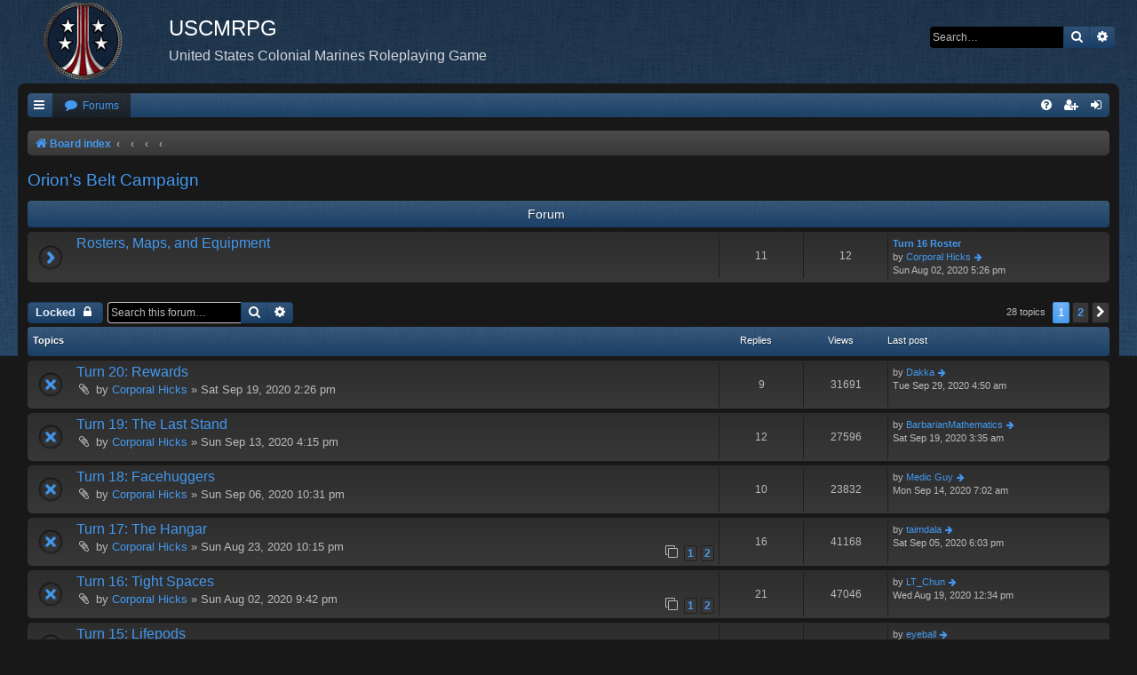

--- FILE ---
content_type: text/html; charset=UTF-8
request_url: https://uscm.03b2.com/viewforum.php?f=75&sid=f9f168f7c7a4ea15e90097f7e89e85a2
body_size: 8108
content:
<!DOCTYPE html>
<html dir="ltr" lang="en-gb">
<head>
<meta charset="utf-8" />
<meta http-equiv="X-UA-Compatible" content="IE=edge">
<meta name="viewport" content="width=device-width, initial-scale=1" />

<title>Orion's Belt Campaign - USCMRPG</title>


	<link rel="canonical" href="https://uscm.03b2.com/viewforum.php?f=75">

<!--
	phpBB style name: Black
	Based on style:   prosilver (this is the default phpBB3 style)
	Original author:  Tom Beddard ( http://www.subBlue.com/ )
	Modified by:      Vjacheslav Trushkin  ( http://www.artodia.com/ )
-->

<link href="./assets/css/font-awesome.min.css?assets_version=13" rel="stylesheet">

<link href="./styles/prosilver/theme/normalize.css?assets_version=13" rel="stylesheet">
<link href="./styles/prosilver/theme/base.css?assets_version=13" rel="stylesheet">
<link href="./styles/prosilver/theme/utilities.css?assets_version=13" rel="stylesheet">
<link href="./styles/black/theme/stylesheet.css?assets_version=13" rel="stylesheet">




<!--[if lte IE 9]>
	<link href="./styles/prosilver/theme/tweaks.css?assets_version=13" rel="stylesheet">
<![endif]-->





</head>
<body id="phpbb" class="nojs notouch section-viewforum ltr " data-online-text="Online">


<div id="body-wrapper">
	<a id="top" class="top-anchor" accesskey="t"></a>

		<div id="page-header" class="page-width">
			<div class="headerbar" role="banner">
							<div class="inner">

				<div id="site-description" class="site-description">
					<a id="logo" class="logo" href="./index.php?sid=9c2443c4727c7c1e13897c16f68a10f4" title="Board index"><span class="site_logo"></span></a>
					<h1>USCMRPG</h1>
					<p>United States Colonial Marines Roleplaying Game</p>
					<p class="skiplink"><a href="#start_here">Skip to content</a></p>
				</div>

												<div id="search-box" class="search-box search-header" role="search">
					<form action="./search.php?sid=9c2443c4727c7c1e13897c16f68a10f4" method="get" id="search">
					<fieldset>
						<input name="keywords" id="keywords" type="search" maxlength="128" title="Search for keywords" class="inputbox search tiny" size="20" value="" placeholder="Search…" />
						<button class="button button-search" type="submit" title="Search">
							<i class="icon fa-search fa-fw" aria-hidden="true"></i><span class="sr-only">Search</span>
						</button>
						<a href="./search.php?sid=9c2443c4727c7c1e13897c16f68a10f4" class="button button-search-end" title="Advanced search">
							<i class="icon fa-cog fa-fw" aria-hidden="true"></i><span class="sr-only">Advanced search</span>
						</a>
						<input type="hidden" name="sid" value="9c2443c4727c7c1e13897c16f68a10f4" />

					</fieldset>
					</form>
				</div>
								
				</div>
							</div>
		</div>

		
<div id="wrap" class="wrap page-width">

		<div class="navbar nav-tabs" role="navigation">
	<div class="nav-tabs">

	<ul id="nav-main" class="nav-main linklist" role="menubar">

		<li id="quick-links" class="tab quick-links dropdown-container responsive-menu" data-skip-responsive="true">
			<a href="#" class="dropdown-trigger nav-link" title="Quick links">
				<i class="icon fa-bars fa-fw icon-white" aria-hidden="true"></i>
			</a>
			<div class="dropdown">
				<div class="pointer"><div class="pointer-inner"></div></div>
				<ul class="dropdown-contents" role="menu">
					
											<li class="separator"></li>
																									<li>
								<a href="./search.php?search_id=unanswered&amp;sid=9c2443c4727c7c1e13897c16f68a10f4" role="menuitem">
									<i class="icon fa-file-o fa-fw icon-gray" aria-hidden="true"></i><span>Unanswered topics</span>
								</a>
							</li>
							<li>
								<a href="./search.php?search_id=active_topics&amp;sid=9c2443c4727c7c1e13897c16f68a10f4" role="menuitem">
									<i class="icon fa-file-o fa-fw icon-blue" aria-hidden="true"></i><span>Active topics</span>
								</a>
							</li>
							<li class="separator"></li>
							<li>
								<a href="./search.php?sid=9c2443c4727c7c1e13897c16f68a10f4" role="menuitem">
									<i class="icon fa-search fa-fw" aria-hidden="true"></i><span>Search</span>
								</a>
							</li>
					
										<li class="separator"></li>

									</ul>
			</div>
		</li>

				<li class="tab forums selected">
			<a href="./index.php?sid=9c2443c4727c7c1e13897c16f68a10f4" class="nav-link" title="Forums" role="menuitem">
				<i class="icon fa-comment fa-fw" aria-hidden="true"></i> <span>Forums</span>
			</a>
		</li>
		

			<li class="tab rightside"  data-skip-responsive="true">
			<a href="./ucp.php?mode=login&amp;redirect=viewforum.php%3Ff%3D75&amp;sid=9c2443c4727c7c1e13897c16f68a10f4" class="nav-link" title="Login" accesskey="x" role="menuitem">
				<i class="icon fa-sign-in fa-fw icon-white" aria-hidden="true"></i>
			</a>
		</li>
					<li class="tab rightside" data-skip-responsive="true">
				<a href="./ucp.php?mode=register&amp;sid=9c2443c4727c7c1e13897c16f68a10f4" class="nav-link" role="menuitem" title="Register">
					<i class="icon fa-user-plus fa-fw icon-white" aria-hidden="true"></i>
				</a>
			</li>
					
		
	<li data-skip-responsive="true" class="tab rightside">
		<a href="/app.php/help/faq?sid=9c2443c4727c7c1e13897c16f68a10f4" class="nav-link" rel="help" title="FAQ" role="menuitem">
			<i class="icon fa-question-circle fa-fw icon-white" aria-hidden="true"></i>
		</a>
	</li>

	</ul>

	</div>
</div>

<br />


<div class="navbar nav-breadcrumbs" role="navigation">
	<div class="inner">

	<ul id="nav-breadcrumbs" class="linklist navlinks" role="menubar">
						<li class="breadcrumbs">
										<span class="crumb"  itemtype="http://data-vocabulary.org/Breadcrumb" itemscope=""><a href="./index.php?sid=9c2443c4727c7c1e13897c16f68a10f4" itemprop="url" accesskey="h" data-navbar-reference="index"><i class="icon fa-home fa-fw"></i><span itemprop="title">Board index</span></a></span>

											<span class="crumb"  itemtype="http://data-vocabulary.org/Breadcrumb" itemscope="" data-forum-id="47"><a href="" itemprop="url"><span itemprop="title"></span></a></span>
															<span class="crumb"  itemtype="http://data-vocabulary.org/Breadcrumb" itemscope="" data-forum-id="48"><a href="" itemprop="url"><span itemprop="title"></span></a></span>
															<span class="crumb"  itemtype="http://data-vocabulary.org/Breadcrumb" itemscope="" data-forum-id="78"><a href="" itemprop="url"><span itemprop="title"></span></a></span>
															<span class="crumb"  itemtype="http://data-vocabulary.org/Breadcrumb" itemscope="" data-forum-id="75"><a href="" itemprop="url"><span itemprop="title"></span></a></span>
												</li>
		
					<li class="rightside responsive-search">
				<a href="./search.php?sid=9c2443c4727c7c1e13897c16f68a10f4" title="View the advanced search options" role="menuitem">
					<i class="icon fa-search fa-fw" aria-hidden="true"></i><span class="sr-only">Search</span>
				</a>
			</li>
			</ul>

	</div>
</div>

	<a id="start_here" class="anchor"></a>
	<div id="page-body" class="page-body" role="main">
		
		<h2 class="forum-title"><a href="./viewforum.php?f=75&amp;sid=9c2443c4727c7c1e13897c16f68a10f4">Orion's Belt Campaign</a></h2>
<div>
	<!-- NOTE: remove the style="display: none" when you want to have the forum description on the forum body -->
	<div style="display: none !important;">The third campaign of the Devil Dawgs.  The survivors of the USS Shiloh travel to Orion's Belt to warn the inhabitants of an impending attack.<br /></div>	</div>


	
	
				<div class="forabg">
			<div class="inner">
			<ul class="topiclist">
				<li class="header">
										<dl class="row-item">
						<dt><div class="list-inner">Forum</div></dt>
						<dd class="topics">Topics</dd>
						<dd class="posts">Posts</dd>
						<dd class="lastpost"><span>Last post</span></dd>
					</dl>
									</li>
			</ul>
			<ul class="topiclist forums">
		
					<li class="row">
						<dl class="row-item forum_read">
				<dt title="No unread posts">
										<div class="list-inner">
																		<a href="./viewforum.php?f=76&amp;sid=9c2443c4727c7c1e13897c16f68a10f4" class="forumtitle">Rosters, Maps, and Equipment</a>
																		
												<div class="responsive-show" style="display: none;">
															Topics: <strong>11</strong>
													</div>
											</div>
				</dt>
									<dd class="topics">11 <dfn>Topics</dfn></dd>
					<dd class="posts">12 <dfn>Posts</dfn></dd>
					<dd class="lastpost">
						<span>
																						<dfn>Last post</dfn>
																										<a href="./viewtopic.php?f=76&amp;p=31534&amp;sid=9c2443c4727c7c1e13897c16f68a10f4#p31534" title="Turn 16 Roster" class="lastsubject">Turn 16 Roster</a> <br />
																	by <a href="./memberlist.php?mode=viewprofile&amp;u=152&amp;sid=9c2443c4727c7c1e13897c16f68a10f4" class="username">Corporal Hicks</a>
																	<a href="./viewtopic.php?f=76&amp;p=31534&amp;sid=9c2443c4727c7c1e13897c16f68a10f4#p31534" title="View the latest post">
										<i class="icon fa-arrow-right fa-fw icon-md" aria-hidden="true"></i><span class="sr-only">View the latest post</span>
									</a>
																<br />Sun Aug 02, 2020 5:26 pm
													</span>
					</dd>
							</dl>
					</li>
			
				</ul>

			</div>
		</div>
		

	<div class="action-bar bar-top">

				
		<a href="./posting.php?mode=post&amp;f=75&amp;sid=9c2443c4727c7c1e13897c16f68a10f4" class="button" title="Forum locked">
							<span>Locked</span> <i class="icon fa-lock fa-fw" aria-hidden="true"></i>
					</a>
				
			<div class="search-box" role="search">
			<form method="get" id="forum-search" action="./search.php?sid=9c2443c4727c7c1e13897c16f68a10f4">
			<fieldset>
				<input class="inputbox search tiny" type="search" name="keywords" id="search_keywords" size="20" placeholder="Search this forum…" />
				<button class="button button-search" type="submit" title="Search">
					<i class="icon fa-search fa-fw" aria-hidden="true"></i><span class="sr-only">Search</span>
				</button>
				<a href="./search.php?sid=9c2443c4727c7c1e13897c16f68a10f4" class="button button-search-end" title="Advanced search">
					<i class="icon fa-cog fa-fw" aria-hidden="true"></i><span class="sr-only">Advanced search</span>
				</a>
				<input type="hidden" name="fid[0]" value="75" />
<input type="hidden" name="sid" value="9c2443c4727c7c1e13897c16f68a10f4" />

			</fieldset>
			</form>
		</div>
	
	<div class="pagination">
				28 topics
					<ul>
		<li class="active"><span>1</span></li>
				<li><a class="button" href="./viewforum.php?f=75&amp;sid=9c2443c4727c7c1e13897c16f68a10f4&amp;start=20" role="button">2</a></li>
				<li class="arrow next"><a class="button button-icon-only" href="./viewforum.php?f=75&amp;sid=9c2443c4727c7c1e13897c16f68a10f4&amp;start=20" rel="next" role="button"><i class="icon fa-chevron-right fa-fw" aria-hidden="true"></i><span class="sr-only">Next</span></a></li>
	</ul>
			</div>

	</div>




	
			<div class="forumbg">
		<div class="inner">
		<ul class="topiclist">
			<li class="header">
				<dl class="row-item">
					<dt><div class="list-inner">Topics</div></dt>
					<dd class="posts">Replies</dd>
					<dd class="views">Views</dd>
					<dd class="lastpost"><span>Last post</span></dd>
				</dl>
			</li>
		</ul>
		<ul class="topiclist topics">
	
				<li class="row bg1">
						<dl class="row-item topic_read_locked">
				<dt title="This topic is locked, you cannot edit posts or make further replies.">
										<div class="list-inner">
																		<a href="./viewtopic.php?f=75&amp;t=2474&amp;sid=9c2443c4727c7c1e13897c16f68a10f4" class="topictitle">Turn 20: Rewards</a>
																								<br />
						
												<div class="responsive-show" style="display: none;">
							Last post by <a href="./memberlist.php?mode=viewprofile&amp;u=848&amp;sid=9c2443c4727c7c1e13897c16f68a10f4" class="username">Dakka</a> &laquo; <a href="./viewtopic.php?f=75&amp;t=2474&amp;p=31740&amp;sid=9c2443c4727c7c1e13897c16f68a10f4#p31740" title="Go to last post">Tue Sep 29, 2020 4:50 am</a>
													</div>
														<span class="responsive-show" style="display: none;">Replies: <strong>9</strong></span>
													
						<div class="topic-poster responsive-hide">
														<i class="icon fa-paperclip fa-fw" aria-hidden="true"></i>							by <a href="./memberlist.php?mode=viewprofile&amp;u=152&amp;sid=9c2443c4727c7c1e13897c16f68a10f4" class="username">Corporal Hicks</a> &raquo; Sat Sep 19, 2020 2:26 pm
													</div>

						
											</div>
				</dt>
				<dd class="posts">9 <dfn>Replies</dfn></dd>
				<dd class="views">31691 <dfn>Views</dfn></dd>
				<dd class="lastpost">
					<span><dfn>Last post </dfn>by <a href="./memberlist.php?mode=viewprofile&amp;u=848&amp;sid=9c2443c4727c7c1e13897c16f68a10f4" class="username">Dakka</a>
													<a href="./viewtopic.php?f=75&amp;t=2474&amp;p=31740&amp;sid=9c2443c4727c7c1e13897c16f68a10f4#p31740" title="Go to last post">
								<i class="icon fa-arrow-right fa-fw icon-md" aria-hidden="true"></i><span class="sr-only"></span>
							</a>
												<br />Tue Sep 29, 2020 4:50 am
					</span>
				</dd>
			</dl>
					</li>
		
	

	
	
				<li class="row bg2">
						<dl class="row-item topic_read_locked">
				<dt title="This topic is locked, you cannot edit posts or make further replies.">
										<div class="list-inner">
																		<a href="./viewtopic.php?f=75&amp;t=2470&amp;sid=9c2443c4727c7c1e13897c16f68a10f4" class="topictitle">Turn 19: The Last Stand</a>
																								<br />
						
												<div class="responsive-show" style="display: none;">
							Last post by <a href="./memberlist.php?mode=viewprofile&amp;u=907&amp;sid=9c2443c4727c7c1e13897c16f68a10f4" class="username">BarbarianMathematics</a> &laquo; <a href="./viewtopic.php?f=75&amp;t=2470&amp;p=31636&amp;sid=9c2443c4727c7c1e13897c16f68a10f4#p31636" title="Go to last post">Sat Sep 19, 2020 3:35 am</a>
													</div>
														<span class="responsive-show" style="display: none;">Replies: <strong>12</strong></span>
													
						<div class="topic-poster responsive-hide">
														<i class="icon fa-paperclip fa-fw" aria-hidden="true"></i>							by <a href="./memberlist.php?mode=viewprofile&amp;u=152&amp;sid=9c2443c4727c7c1e13897c16f68a10f4" class="username">Corporal Hicks</a> &raquo; Sun Sep 13, 2020 4:15 pm
													</div>

						
											</div>
				</dt>
				<dd class="posts">12 <dfn>Replies</dfn></dd>
				<dd class="views">27596 <dfn>Views</dfn></dd>
				<dd class="lastpost">
					<span><dfn>Last post </dfn>by <a href="./memberlist.php?mode=viewprofile&amp;u=907&amp;sid=9c2443c4727c7c1e13897c16f68a10f4" class="username">BarbarianMathematics</a>
													<a href="./viewtopic.php?f=75&amp;t=2470&amp;p=31636&amp;sid=9c2443c4727c7c1e13897c16f68a10f4#p31636" title="Go to last post">
								<i class="icon fa-arrow-right fa-fw icon-md" aria-hidden="true"></i><span class="sr-only"></span>
							</a>
												<br />Sat Sep 19, 2020 3:35 am
					</span>
				</dd>
			</dl>
					</li>
		
	

	
	
				<li class="row bg1">
						<dl class="row-item topic_read_locked">
				<dt title="This topic is locked, you cannot edit posts or make further replies.">
										<div class="list-inner">
																		<a href="./viewtopic.php?f=75&amp;t=2466&amp;sid=9c2443c4727c7c1e13897c16f68a10f4" class="topictitle">Turn 18: Facehuggers</a>
																								<br />
						
												<div class="responsive-show" style="display: none;">
							Last post by <a href="./memberlist.php?mode=viewprofile&amp;u=851&amp;sid=9c2443c4727c7c1e13897c16f68a10f4" class="username">Medic Guy</a> &laquo; <a href="./viewtopic.php?f=75&amp;t=2466&amp;p=31604&amp;sid=9c2443c4727c7c1e13897c16f68a10f4#p31604" title="Go to last post">Mon Sep 14, 2020 7:02 am</a>
													</div>
														<span class="responsive-show" style="display: none;">Replies: <strong>10</strong></span>
													
						<div class="topic-poster responsive-hide">
														<i class="icon fa-paperclip fa-fw" aria-hidden="true"></i>							by <a href="./memberlist.php?mode=viewprofile&amp;u=152&amp;sid=9c2443c4727c7c1e13897c16f68a10f4" class="username">Corporal Hicks</a> &raquo; Sun Sep 06, 2020 10:31 pm
													</div>

						
											</div>
				</dt>
				<dd class="posts">10 <dfn>Replies</dfn></dd>
				<dd class="views">23832 <dfn>Views</dfn></dd>
				<dd class="lastpost">
					<span><dfn>Last post </dfn>by <a href="./memberlist.php?mode=viewprofile&amp;u=851&amp;sid=9c2443c4727c7c1e13897c16f68a10f4" class="username">Medic Guy</a>
													<a href="./viewtopic.php?f=75&amp;t=2466&amp;p=31604&amp;sid=9c2443c4727c7c1e13897c16f68a10f4#p31604" title="Go to last post">
								<i class="icon fa-arrow-right fa-fw icon-md" aria-hidden="true"></i><span class="sr-only"></span>
							</a>
												<br />Mon Sep 14, 2020 7:02 am
					</span>
				</dd>
			</dl>
					</li>
		
	

	
	
				<li class="row bg2">
						<dl class="row-item topic_read_locked">
				<dt title="This topic is locked, you cannot edit posts or make further replies.">
										<div class="list-inner">
																		<a href="./viewtopic.php?f=75&amp;t=2464&amp;sid=9c2443c4727c7c1e13897c16f68a10f4" class="topictitle">Turn 17: The Hangar</a>
																								<br />
						
												<div class="responsive-show" style="display: none;">
							Last post by <a href="./memberlist.php?mode=viewprofile&amp;u=819&amp;sid=9c2443c4727c7c1e13897c16f68a10f4" class="username">taimdala</a> &laquo; <a href="./viewtopic.php?f=75&amp;t=2464&amp;p=31577&amp;sid=9c2443c4727c7c1e13897c16f68a10f4#p31577" title="Go to last post">Sat Sep 05, 2020 6:03 pm</a>
													</div>
														<span class="responsive-show" style="display: none;">Replies: <strong>16</strong></span>
													
						<div class="topic-poster responsive-hide">
														<i class="icon fa-paperclip fa-fw" aria-hidden="true"></i>							by <a href="./memberlist.php?mode=viewprofile&amp;u=152&amp;sid=9c2443c4727c7c1e13897c16f68a10f4" class="username">Corporal Hicks</a> &raquo; Sun Aug 23, 2020 10:15 pm
													</div>

												<div class="pagination">
							<span><i class="icon fa-clone fa-fw" aria-hidden="true"></i></span>
							<ul>
															<li><a class="button" href="./viewtopic.php?f=75&amp;t=2464&amp;sid=9c2443c4727c7c1e13897c16f68a10f4">1</a></li>
																							<li><a class="button" href="./viewtopic.php?f=75&amp;t=2464&amp;sid=9c2443c4727c7c1e13897c16f68a10f4&amp;start=15">2</a></li>
																																													</ul>
						</div>
						
											</div>
				</dt>
				<dd class="posts">16 <dfn>Replies</dfn></dd>
				<dd class="views">41168 <dfn>Views</dfn></dd>
				<dd class="lastpost">
					<span><dfn>Last post </dfn>by <a href="./memberlist.php?mode=viewprofile&amp;u=819&amp;sid=9c2443c4727c7c1e13897c16f68a10f4" class="username">taimdala</a>
													<a href="./viewtopic.php?f=75&amp;t=2464&amp;p=31577&amp;sid=9c2443c4727c7c1e13897c16f68a10f4#p31577" title="Go to last post">
								<i class="icon fa-arrow-right fa-fw icon-md" aria-hidden="true"></i><span class="sr-only"></span>
							</a>
												<br />Sat Sep 05, 2020 6:03 pm
					</span>
				</dd>
			</dl>
					</li>
		
	

	
	
				<li class="row bg1">
						<dl class="row-item topic_read_locked">
				<dt title="This topic is locked, you cannot edit posts or make further replies.">
										<div class="list-inner">
																		<a href="./viewtopic.php?f=75&amp;t=2462&amp;sid=9c2443c4727c7c1e13897c16f68a10f4" class="topictitle">Turn 16: Tight Spaces</a>
																								<br />
						
												<div class="responsive-show" style="display: none;">
							Last post by <a href="./memberlist.php?mode=viewprofile&amp;u=1749&amp;sid=9c2443c4727c7c1e13897c16f68a10f4" class="username">LT_Chun</a> &laquo; <a href="./viewtopic.php?f=75&amp;t=2462&amp;p=31558&amp;sid=9c2443c4727c7c1e13897c16f68a10f4#p31558" title="Go to last post">Wed Aug 19, 2020 12:34 pm</a>
													</div>
														<span class="responsive-show" style="display: none;">Replies: <strong>21</strong></span>
													
						<div class="topic-poster responsive-hide">
														<i class="icon fa-paperclip fa-fw" aria-hidden="true"></i>							by <a href="./memberlist.php?mode=viewprofile&amp;u=152&amp;sid=9c2443c4727c7c1e13897c16f68a10f4" class="username">Corporal Hicks</a> &raquo; Sun Aug 02, 2020 9:42 pm
													</div>

												<div class="pagination">
							<span><i class="icon fa-clone fa-fw" aria-hidden="true"></i></span>
							<ul>
															<li><a class="button" href="./viewtopic.php?f=75&amp;t=2462&amp;sid=9c2443c4727c7c1e13897c16f68a10f4">1</a></li>
																							<li><a class="button" href="./viewtopic.php?f=75&amp;t=2462&amp;sid=9c2443c4727c7c1e13897c16f68a10f4&amp;start=15">2</a></li>
																																													</ul>
						</div>
						
											</div>
				</dt>
				<dd class="posts">21 <dfn>Replies</dfn></dd>
				<dd class="views">47046 <dfn>Views</dfn></dd>
				<dd class="lastpost">
					<span><dfn>Last post </dfn>by <a href="./memberlist.php?mode=viewprofile&amp;u=1749&amp;sid=9c2443c4727c7c1e13897c16f68a10f4" class="username">LT_Chun</a>
													<a href="./viewtopic.php?f=75&amp;t=2462&amp;p=31558&amp;sid=9c2443c4727c7c1e13897c16f68a10f4#p31558" title="Go to last post">
								<i class="icon fa-arrow-right fa-fw icon-md" aria-hidden="true"></i><span class="sr-only"></span>
							</a>
												<br />Wed Aug 19, 2020 12:34 pm
					</span>
				</dd>
			</dl>
					</li>
		
	

	
	
				<li class="row bg2">
						<dl class="row-item topic_read_locked">
				<dt title="This topic is locked, you cannot edit posts or make further replies.">
										<div class="list-inner">
																		<a href="./viewtopic.php?f=75&amp;t=2460&amp;sid=9c2443c4727c7c1e13897c16f68a10f4" class="topictitle">Turn 15: Lifepods</a>
																								<br />
						
												<div class="responsive-show" style="display: none;">
							Last post by <a href="./memberlist.php?mode=viewprofile&amp;u=297&amp;sid=9c2443c4727c7c1e13897c16f68a10f4" class="username">eyeball</a> &laquo; <a href="./viewtopic.php?f=75&amp;t=2460&amp;p=31533&amp;sid=9c2443c4727c7c1e13897c16f68a10f4#p31533" title="Go to last post">Sun Aug 02, 2020 3:33 am</a>
													</div>
														<span class="responsive-show" style="display: none;">Replies: <strong>10</strong></span>
													
						<div class="topic-poster responsive-hide">
														<i class="icon fa-paperclip fa-fw" aria-hidden="true"></i>							by <a href="./memberlist.php?mode=viewprofile&amp;u=152&amp;sid=9c2443c4727c7c1e13897c16f68a10f4" class="username">Corporal Hicks</a> &raquo; Fri Jul 31, 2020 2:32 am
													</div>

						
											</div>
				</dt>
				<dd class="posts">10 <dfn>Replies</dfn></dd>
				<dd class="views">23317 <dfn>Views</dfn></dd>
				<dd class="lastpost">
					<span><dfn>Last post </dfn>by <a href="./memberlist.php?mode=viewprofile&amp;u=297&amp;sid=9c2443c4727c7c1e13897c16f68a10f4" class="username">eyeball</a>
													<a href="./viewtopic.php?f=75&amp;t=2460&amp;p=31533&amp;sid=9c2443c4727c7c1e13897c16f68a10f4#p31533" title="Go to last post">
								<i class="icon fa-arrow-right fa-fw icon-md" aria-hidden="true"></i><span class="sr-only"></span>
							</a>
												<br />Sun Aug 02, 2020 3:33 am
					</span>
				</dd>
			</dl>
					</li>
		
	

	
	
				<li class="row bg1">
						<dl class="row-item topic_read_locked">
				<dt title="This topic is locked, you cannot edit posts or make further replies.">
										<div class="list-inner">
																		<a href="./viewtopic.php?f=75&amp;t=2459&amp;sid=9c2443c4727c7c1e13897c16f68a10f4" class="topictitle">Turn 14: Hull Breach Imminent</a>
																								<br />
						
												<div class="responsive-show" style="display: none;">
							Last post by <a href="./memberlist.php?mode=viewprofile&amp;u=1749&amp;sid=9c2443c4727c7c1e13897c16f68a10f4" class="username">LT_Chun</a> &laquo; <a href="./viewtopic.php?f=75&amp;t=2459&amp;p=31522&amp;sid=9c2443c4727c7c1e13897c16f68a10f4#p31522" title="Go to last post">Tue Jul 28, 2020 11:39 pm</a>
													</div>
														<span class="responsive-show" style="display: none;">Replies: <strong>10</strong></span>
													
						<div class="topic-poster responsive-hide">
																					by <a href="./memberlist.php?mode=viewprofile&amp;u=152&amp;sid=9c2443c4727c7c1e13897c16f68a10f4" class="username">Corporal Hicks</a> &raquo; Wed Jul 22, 2020 2:05 am
													</div>

						
											</div>
				</dt>
				<dd class="posts">10 <dfn>Replies</dfn></dd>
				<dd class="views">23983 <dfn>Views</dfn></dd>
				<dd class="lastpost">
					<span><dfn>Last post </dfn>by <a href="./memberlist.php?mode=viewprofile&amp;u=1749&amp;sid=9c2443c4727c7c1e13897c16f68a10f4" class="username">LT_Chun</a>
													<a href="./viewtopic.php?f=75&amp;t=2459&amp;p=31522&amp;sid=9c2443c4727c7c1e13897c16f68a10f4#p31522" title="Go to last post">
								<i class="icon fa-arrow-right fa-fw icon-md" aria-hidden="true"></i><span class="sr-only"></span>
							</a>
												<br />Tue Jul 28, 2020 11:39 pm
					</span>
				</dd>
			</dl>
					</li>
		
	

	
	
				<li class="row bg2">
						<dl class="row-item topic_read_locked">
				<dt title="This topic is locked, you cannot edit posts or make further replies.">
										<div class="list-inner">
																		<a href="./viewtopic.php?f=75&amp;t=2458&amp;sid=9c2443c4727c7c1e13897c16f68a10f4" class="topictitle">Turn 13: Something Wicked This Way Comes</a>
																								<br />
						
												<div class="responsive-show" style="display: none;">
							Last post by <a href="./memberlist.php?mode=viewprofile&amp;u=1749&amp;sid=9c2443c4727c7c1e13897c16f68a10f4" class="username">LT_Chun</a> &laquo; <a href="./viewtopic.php?f=75&amp;t=2458&amp;p=31511&amp;sid=9c2443c4727c7c1e13897c16f68a10f4#p31511" title="Go to last post">Tue Jul 21, 2020 3:04 pm</a>
													</div>
														<span class="responsive-show" style="display: none;">Replies: <strong>7</strong></span>
													
						<div class="topic-poster responsive-hide">
														<i class="icon fa-paperclip fa-fw" aria-hidden="true"></i>							by <a href="./memberlist.php?mode=viewprofile&amp;u=152&amp;sid=9c2443c4727c7c1e13897c16f68a10f4" class="username">Corporal Hicks</a> &raquo; Sat Jul 18, 2020 7:28 pm
													</div>

						
											</div>
				</dt>
				<dd class="posts">7 <dfn>Replies</dfn></dd>
				<dd class="views">19238 <dfn>Views</dfn></dd>
				<dd class="lastpost">
					<span><dfn>Last post </dfn>by <a href="./memberlist.php?mode=viewprofile&amp;u=1749&amp;sid=9c2443c4727c7c1e13897c16f68a10f4" class="username">LT_Chun</a>
													<a href="./viewtopic.php?f=75&amp;t=2458&amp;p=31511&amp;sid=9c2443c4727c7c1e13897c16f68a10f4#p31511" title="Go to last post">
								<i class="icon fa-arrow-right fa-fw icon-md" aria-hidden="true"></i><span class="sr-only"></span>
							</a>
												<br />Tue Jul 21, 2020 3:04 pm
					</span>
				</dd>
			</dl>
					</li>
		
	

	
	
				<li class="row bg1">
						<dl class="row-item topic_read_locked">
				<dt title="This topic is locked, you cannot edit posts or make further replies.">
										<div class="list-inner">
																		<a href="./viewtopic.php?f=75&amp;t=2454&amp;sid=9c2443c4727c7c1e13897c16f68a10f4" class="topictitle">Turn 12: One Last Push</a>
																								<br />
						
												<div class="responsive-show" style="display: none;">
							Last post by <a href="./memberlist.php?mode=viewprofile&amp;u=851&amp;sid=9c2443c4727c7c1e13897c16f68a10f4" class="username">Medic Guy</a> &laquo; <a href="./viewtopic.php?f=75&amp;t=2454&amp;p=31503&amp;sid=9c2443c4727c7c1e13897c16f68a10f4#p31503" title="Go to last post">Fri Jul 17, 2020 11:51 pm</a>
													</div>
														<span class="responsive-show" style="display: none;">Replies: <strong>11</strong></span>
													
						<div class="topic-poster responsive-hide">
																					by <a href="./memberlist.php?mode=viewprofile&amp;u=152&amp;sid=9c2443c4727c7c1e13897c16f68a10f4" class="username">Corporal Hicks</a> &raquo; Sun Jul 12, 2020 1:05 am
													</div>

						
											</div>
				</dt>
				<dd class="posts">11 <dfn>Replies</dfn></dd>
				<dd class="views">26047 <dfn>Views</dfn></dd>
				<dd class="lastpost">
					<span><dfn>Last post </dfn>by <a href="./memberlist.php?mode=viewprofile&amp;u=851&amp;sid=9c2443c4727c7c1e13897c16f68a10f4" class="username">Medic Guy</a>
													<a href="./viewtopic.php?f=75&amp;t=2454&amp;p=31503&amp;sid=9c2443c4727c7c1e13897c16f68a10f4#p31503" title="Go to last post">
								<i class="icon fa-arrow-right fa-fw icon-md" aria-hidden="true"></i><span class="sr-only"></span>
							</a>
												<br />Fri Jul 17, 2020 11:51 pm
					</span>
				</dd>
			</dl>
					</li>
		
	

	
	
				<li class="row bg2">
						<dl class="row-item topic_read_locked">
				<dt title="This topic is locked, you cannot edit posts or make further replies.">
										<div class="list-inner">
																		<a href="./viewtopic.php?f=75&amp;t=2453&amp;sid=9c2443c4727c7c1e13897c16f68a10f4" class="topictitle">Turn 11: Reunited</a>
																								<br />
						
												<div class="responsive-show" style="display: none;">
							Last post by <a href="./memberlist.php?mode=viewprofile&amp;u=245&amp;sid=9c2443c4727c7c1e13897c16f68a10f4" class="username">Morse</a> &laquo; <a href="./viewtopic.php?f=75&amp;t=2453&amp;p=31487&amp;sid=9c2443c4727c7c1e13897c16f68a10f4#p31487" title="Go to last post">Sat Jul 04, 2020 2:55 pm</a>
													</div>
														<span class="responsive-show" style="display: none;">Replies: <strong>6</strong></span>
													
						<div class="topic-poster responsive-hide">
														<i class="icon fa-paperclip fa-fw" aria-hidden="true"></i>							by <a href="./memberlist.php?mode=viewprofile&amp;u=152&amp;sid=9c2443c4727c7c1e13897c16f68a10f4" class="username">Corporal Hicks</a> &raquo; Sun Jun 28, 2020 1:17 am
													</div>

						
											</div>
				</dt>
				<dd class="posts">6 <dfn>Replies</dfn></dd>
				<dd class="views">17463 <dfn>Views</dfn></dd>
				<dd class="lastpost">
					<span><dfn>Last post </dfn>by <a href="./memberlist.php?mode=viewprofile&amp;u=245&amp;sid=9c2443c4727c7c1e13897c16f68a10f4" class="username">Morse</a>
													<a href="./viewtopic.php?f=75&amp;t=2453&amp;p=31487&amp;sid=9c2443c4727c7c1e13897c16f68a10f4#p31487" title="Go to last post">
								<i class="icon fa-arrow-right fa-fw icon-md" aria-hidden="true"></i><span class="sr-only"></span>
							</a>
												<br />Sat Jul 04, 2020 2:55 pm
					</span>
				</dd>
			</dl>
					</li>
		
	

	
	
				<li class="row bg1">
						<dl class="row-item topic_read_locked">
				<dt title="This topic is locked, you cannot edit posts or make further replies.">
										<div class="list-inner">
																		<a href="./viewtopic.php?f=75&amp;t=2450&amp;sid=9c2443c4727c7c1e13897c16f68a10f4" class="topictitle">Turn 10: Depressurization (Navy)</a>
																								<br />
						
												<div class="responsive-show" style="display: none;">
							Last post by <a href="./memberlist.php?mode=viewprofile&amp;u=1749&amp;sid=9c2443c4727c7c1e13897c16f68a10f4" class="username">LT_Chun</a> &laquo; <a href="./viewtopic.php?f=75&amp;t=2450&amp;p=31484&amp;sid=9c2443c4727c7c1e13897c16f68a10f4#p31484" title="Go to last post">Tue Jun 30, 2020 8:36 pm</a>
													</div>
														<span class="responsive-show" style="display: none;">Replies: <strong>4</strong></span>
													
						<div class="topic-poster responsive-hide">
																					by <a href="./memberlist.php?mode=viewprofile&amp;u=152&amp;sid=9c2443c4727c7c1e13897c16f68a10f4" class="username">Corporal Hicks</a> &raquo; Sun Jun 14, 2020 10:19 pm
													</div>

						
											</div>
				</dt>
				<dd class="posts">4 <dfn>Replies</dfn></dd>
				<dd class="views">14872 <dfn>Views</dfn></dd>
				<dd class="lastpost">
					<span><dfn>Last post </dfn>by <a href="./memberlist.php?mode=viewprofile&amp;u=1749&amp;sid=9c2443c4727c7c1e13897c16f68a10f4" class="username">LT_Chun</a>
													<a href="./viewtopic.php?f=75&amp;t=2450&amp;p=31484&amp;sid=9c2443c4727c7c1e13897c16f68a10f4#p31484" title="Go to last post">
								<i class="icon fa-arrow-right fa-fw icon-md" aria-hidden="true"></i><span class="sr-only"></span>
							</a>
												<br />Tue Jun 30, 2020 8:36 pm
					</span>
				</dd>
			</dl>
					</li>
		
	

	
	
				<li class="row bg2">
						<dl class="row-item topic_read_locked">
				<dt title="This topic is locked, you cannot edit posts or make further replies.">
										<div class="list-inner">
																		<a href="./viewtopic.php?f=75&amp;t=2451&amp;sid=9c2443c4727c7c1e13897c16f68a10f4" class="topictitle">Turn 10: First Contact (Marines)</a>
																								<br />
						
												<div class="responsive-show" style="display: none;">
							Last post by <a href="./memberlist.php?mode=viewprofile&amp;u=851&amp;sid=9c2443c4727c7c1e13897c16f68a10f4" class="username">Medic Guy</a> &laquo; <a href="./viewtopic.php?f=75&amp;t=2451&amp;p=31466&amp;sid=9c2443c4727c7c1e13897c16f68a10f4#p31466" title="Go to last post">Thu Jun 25, 2020 2:43 am</a>
													</div>
														<span class="responsive-show" style="display: none;">Replies: <strong>8</strong></span>
													
						<div class="topic-poster responsive-hide">
																					by <a href="./memberlist.php?mode=viewprofile&amp;u=152&amp;sid=9c2443c4727c7c1e13897c16f68a10f4" class="username">Corporal Hicks</a> &raquo; Sun Jun 14, 2020 10:36 pm
													</div>

						
											</div>
				</dt>
				<dd class="posts">8 <dfn>Replies</dfn></dd>
				<dd class="views">20958 <dfn>Views</dfn></dd>
				<dd class="lastpost">
					<span><dfn>Last post </dfn>by <a href="./memberlist.php?mode=viewprofile&amp;u=851&amp;sid=9c2443c4727c7c1e13897c16f68a10f4" class="username">Medic Guy</a>
													<a href="./viewtopic.php?f=75&amp;t=2451&amp;p=31466&amp;sid=9c2443c4727c7c1e13897c16f68a10f4#p31466" title="Go to last post">
								<i class="icon fa-arrow-right fa-fw icon-md" aria-hidden="true"></i><span class="sr-only"></span>
							</a>
												<br />Thu Jun 25, 2020 2:43 am
					</span>
				</dd>
			</dl>
					</li>
		
	

	
	
				<li class="row bg1">
						<dl class="row-item topic_read_locked">
				<dt title="This topic is locked, you cannot edit posts or make further replies.">
										<div class="list-inner">
																		<a href="./viewtopic.php?f=75&amp;t=2448&amp;sid=9c2443c4727c7c1e13897c16f68a10f4" class="topictitle">Turn 9: Engineering (Marines)</a>
																								<br />
						
												<div class="responsive-show" style="display: none;">
							Last post by <a href="./memberlist.php?mode=viewprofile&amp;u=819&amp;sid=9c2443c4727c7c1e13897c16f68a10f4" class="username">taimdala</a> &laquo; <a href="./viewtopic.php?f=75&amp;t=2448&amp;p=31448&amp;sid=9c2443c4727c7c1e13897c16f68a10f4#p31448" title="Go to last post">Thu Jun 11, 2020 7:01 am</a>
													</div>
														<span class="responsive-show" style="display: none;">Replies: <strong>8</strong></span>
													
						<div class="topic-poster responsive-hide">
														<i class="icon fa-paperclip fa-fw" aria-hidden="true"></i>							by <a href="./memberlist.php?mode=viewprofile&amp;u=152&amp;sid=9c2443c4727c7c1e13897c16f68a10f4" class="username">Corporal Hicks</a> &raquo; Sun May 31, 2020 5:23 pm
													</div>

						
											</div>
				</dt>
				<dd class="posts">8 <dfn>Replies</dfn></dd>
				<dd class="views">20228 <dfn>Views</dfn></dd>
				<dd class="lastpost">
					<span><dfn>Last post </dfn>by <a href="./memberlist.php?mode=viewprofile&amp;u=819&amp;sid=9c2443c4727c7c1e13897c16f68a10f4" class="username">taimdala</a>
													<a href="./viewtopic.php?f=75&amp;t=2448&amp;p=31448&amp;sid=9c2443c4727c7c1e13897c16f68a10f4#p31448" title="Go to last post">
								<i class="icon fa-arrow-right fa-fw icon-md" aria-hidden="true"></i><span class="sr-only"></span>
							</a>
												<br />Thu Jun 11, 2020 7:01 am
					</span>
				</dd>
			</dl>
					</li>
		
	

	
	
				<li class="row bg2">
						<dl class="row-item topic_read_locked">
				<dt title="This topic is locked, you cannot edit posts or make further replies.">
										<div class="list-inner">
																		<a href="./viewtopic.php?f=75&amp;t=2444&amp;sid=9c2443c4727c7c1e13897c16f68a10f4" class="topictitle">Turn 8: Joint Operation (Marines)</a>
																								<br />
						
												<div class="responsive-show" style="display: none;">
							Last post by <a href="./memberlist.php?mode=viewprofile&amp;u=819&amp;sid=9c2443c4727c7c1e13897c16f68a10f4" class="username">taimdala</a> &laquo; <a href="./viewtopic.php?f=75&amp;t=2444&amp;p=31447&amp;sid=9c2443c4727c7c1e13897c16f68a10f4#p31447" title="Go to last post">Thu Jun 11, 2020 6:48 am</a>
													</div>
														<span class="responsive-show" style="display: none;">Replies: <strong>4</strong></span>
													
						<div class="topic-poster responsive-hide">
														<i class="icon fa-paperclip fa-fw" aria-hidden="true"></i>							by <a href="./memberlist.php?mode=viewprofile&amp;u=152&amp;sid=9c2443c4727c7c1e13897c16f68a10f4" class="username">Corporal Hicks</a> &raquo; Sun May 24, 2020 8:10 pm
													</div>

						
											</div>
				</dt>
				<dd class="posts">4 <dfn>Replies</dfn></dd>
				<dd class="views">15860 <dfn>Views</dfn></dd>
				<dd class="lastpost">
					<span><dfn>Last post </dfn>by <a href="./memberlist.php?mode=viewprofile&amp;u=819&amp;sid=9c2443c4727c7c1e13897c16f68a10f4" class="username">taimdala</a>
													<a href="./viewtopic.php?f=75&amp;t=2444&amp;p=31447&amp;sid=9c2443c4727c7c1e13897c16f68a10f4#p31447" title="Go to last post">
								<i class="icon fa-arrow-right fa-fw icon-md" aria-hidden="true"></i><span class="sr-only"></span>
							</a>
												<br />Thu Jun 11, 2020 6:48 am
					</span>
				</dd>
			</dl>
					</li>
		
	

	
	
				<li class="row bg1">
						<dl class="row-item topic_read_locked">
				<dt title="This topic is locked, you cannot edit posts or make further replies.">
										<div class="list-inner">
																		<a href="./viewtopic.php?f=75&amp;t=2447&amp;sid=9c2443c4727c7c1e13897c16f68a10f4" class="topictitle">Turn 9: Sacrifice (Navy)</a>
																								<br />
						
												<div class="responsive-show" style="display: none;">
							Last post by <a href="./memberlist.php?mode=viewprofile&amp;u=1754&amp;sid=9c2443c4727c7c1e13897c16f68a10f4" class="username">EvHall</a> &laquo; <a href="./viewtopic.php?f=75&amp;t=2447&amp;p=31437&amp;sid=9c2443c4727c7c1e13897c16f68a10f4#p31437" title="Go to last post">Sat Jun 06, 2020 4:28 pm</a>
													</div>
														<span class="responsive-show" style="display: none;">Replies: <strong>3</strong></span>
													
						<div class="topic-poster responsive-hide">
																					by <a href="./memberlist.php?mode=viewprofile&amp;u=152&amp;sid=9c2443c4727c7c1e13897c16f68a10f4" class="username">Corporal Hicks</a> &raquo; Sun May 31, 2020 4:54 pm
													</div>

						
											</div>
				</dt>
				<dd class="posts">3 <dfn>Replies</dfn></dd>
				<dd class="views">13411 <dfn>Views</dfn></dd>
				<dd class="lastpost">
					<span><dfn>Last post </dfn>by <a href="./memberlist.php?mode=viewprofile&amp;u=1754&amp;sid=9c2443c4727c7c1e13897c16f68a10f4" class="username">EvHall</a>
													<a href="./viewtopic.php?f=75&amp;t=2447&amp;p=31437&amp;sid=9c2443c4727c7c1e13897c16f68a10f4#p31437" title="Go to last post">
								<i class="icon fa-arrow-right fa-fw icon-md" aria-hidden="true"></i><span class="sr-only"></span>
							</a>
												<br />Sat Jun 06, 2020 4:28 pm
					</span>
				</dd>
			</dl>
					</li>
		
	

	
	
				<li class="row bg2">
						<dl class="row-item topic_read_locked">
				<dt title="This topic is locked, you cannot edit posts or make further replies.">
										<div class="list-inner">
																		<a href="./viewtopic.php?f=75&amp;t=2443&amp;sid=9c2443c4727c7c1e13897c16f68a10f4" class="topictitle">Turn 8: The Void (Navy)</a>
																								<br />
						
												<div class="responsive-show" style="display: none;">
							Last post by <a href="./memberlist.php?mode=viewprofile&amp;u=913&amp;sid=9c2443c4727c7c1e13897c16f68a10f4" class="username">CarbebthePoncho</a> &laquo; <a href="./viewtopic.php?f=75&amp;t=2443&amp;p=31421&amp;sid=9c2443c4727c7c1e13897c16f68a10f4#p31421" title="Go to last post">Thu May 28, 2020 10:27 pm</a>
													</div>
														<span class="responsive-show" style="display: none;">Replies: <strong>4</strong></span>
													
						<div class="topic-poster responsive-hide">
																					by <a href="./memberlist.php?mode=viewprofile&amp;u=152&amp;sid=9c2443c4727c7c1e13897c16f68a10f4" class="username">Corporal Hicks</a> &raquo; Sun May 24, 2020 7:20 pm
													</div>

						
											</div>
				</dt>
				<dd class="posts">4 <dfn>Replies</dfn></dd>
				<dd class="views">15100 <dfn>Views</dfn></dd>
				<dd class="lastpost">
					<span><dfn>Last post </dfn>by <a href="./memberlist.php?mode=viewprofile&amp;u=913&amp;sid=9c2443c4727c7c1e13897c16f68a10f4" class="username">CarbebthePoncho</a>
													<a href="./viewtopic.php?f=75&amp;t=2443&amp;p=31421&amp;sid=9c2443c4727c7c1e13897c16f68a10f4#p31421" title="Go to last post">
								<i class="icon fa-arrow-right fa-fw icon-md" aria-hidden="true"></i><span class="sr-only"></span>
							</a>
												<br />Thu May 28, 2020 10:27 pm
					</span>
				</dd>
			</dl>
					</li>
		
	

	
	
				<li class="row bg1">
						<dl class="row-item topic_read_locked">
				<dt title="This topic is locked, you cannot edit posts or make further replies.">
										<div class="list-inner">
																		<a href="./viewtopic.php?f=75&amp;t=2439&amp;sid=9c2443c4727c7c1e13897c16f68a10f4" class="topictitle">Turn 7: The Prisoner (Marines)</a>
																								<br />
						
												<div class="responsive-show" style="display: none;">
							Last post by <a href="./memberlist.php?mode=viewprofile&amp;u=907&amp;sid=9c2443c4727c7c1e13897c16f68a10f4" class="username">BarbarianMathematics</a> &laquo; <a href="./viewtopic.php?f=75&amp;t=2439&amp;p=31417&amp;sid=9c2443c4727c7c1e13897c16f68a10f4#p31417" title="Go to last post">Tue May 26, 2020 2:09 am</a>
													</div>
														<span class="responsive-show" style="display: none;">Replies: <strong>10</strong></span>
													
						<div class="topic-poster responsive-hide">
														<i class="icon fa-paperclip fa-fw" aria-hidden="true"></i>							by <a href="./memberlist.php?mode=viewprofile&amp;u=152&amp;sid=9c2443c4727c7c1e13897c16f68a10f4" class="username">Corporal Hicks</a> &raquo; Sun May 17, 2020 5:32 pm
													</div>

						
											</div>
				</dt>
				<dd class="posts">10 <dfn>Replies</dfn></dd>
				<dd class="views">25825 <dfn>Views</dfn></dd>
				<dd class="lastpost">
					<span><dfn>Last post </dfn>by <a href="./memberlist.php?mode=viewprofile&amp;u=907&amp;sid=9c2443c4727c7c1e13897c16f68a10f4" class="username">BarbarianMathematics</a>
													<a href="./viewtopic.php?f=75&amp;t=2439&amp;p=31417&amp;sid=9c2443c4727c7c1e13897c16f68a10f4#p31417" title="Go to last post">
								<i class="icon fa-arrow-right fa-fw icon-md" aria-hidden="true"></i><span class="sr-only"></span>
							</a>
												<br />Tue May 26, 2020 2:09 am
					</span>
				</dd>
			</dl>
					</li>
		
	

	
	
				<li class="row bg2">
						<dl class="row-item topic_read_locked">
				<dt title="This topic is locked, you cannot edit posts or make further replies.">
										<div class="list-inner">
																		<a href="./viewtopic.php?f=75&amp;t=2440&amp;sid=9c2443c4727c7c1e13897c16f68a10f4" class="topictitle">Turn 7: The Creatures (Navy)</a>
																								<br />
						
												<div class="responsive-show" style="display: none;">
							Last post by <a href="./memberlist.php?mode=viewprofile&amp;u=1754&amp;sid=9c2443c4727c7c1e13897c16f68a10f4" class="username">EvHall</a> &laquo; <a href="./viewtopic.php?f=75&amp;t=2440&amp;p=31412&amp;sid=9c2443c4727c7c1e13897c16f68a10f4#p31412" title="Go to last post">Mon May 25, 2020 12:21 am</a>
													</div>
														<span class="responsive-show" style="display: none;">Replies: <strong>5</strong></span>
													
						<div class="topic-poster responsive-hide">
														<i class="icon fa-paperclip fa-fw" aria-hidden="true"></i>							by <a href="./memberlist.php?mode=viewprofile&amp;u=152&amp;sid=9c2443c4727c7c1e13897c16f68a10f4" class="username">Corporal Hicks</a> &raquo; Sun May 17, 2020 6:11 pm
													</div>

						
											</div>
				</dt>
				<dd class="posts">5 <dfn>Replies</dfn></dd>
				<dd class="views">16554 <dfn>Views</dfn></dd>
				<dd class="lastpost">
					<span><dfn>Last post </dfn>by <a href="./memberlist.php?mode=viewprofile&amp;u=1754&amp;sid=9c2443c4727c7c1e13897c16f68a10f4" class="username">EvHall</a>
													<a href="./viewtopic.php?f=75&amp;t=2440&amp;p=31412&amp;sid=9c2443c4727c7c1e13897c16f68a10f4#p31412" title="Go to last post">
								<i class="icon fa-arrow-right fa-fw icon-md" aria-hidden="true"></i><span class="sr-only"></span>
							</a>
												<br />Mon May 25, 2020 12:21 am
					</span>
				</dd>
			</dl>
					</li>
		
	

	
	
				<li class="row bg1">
						<dl class="row-item topic_read_locked">
				<dt title="This topic is locked, you cannot edit posts or make further replies.">
										<div class="list-inner">
																		<a href="./viewtopic.php?f=75&amp;t=2437&amp;sid=9c2443c4727c7c1e13897c16f68a10f4" class="topictitle">Turn 6: The Firefight (Marines)</a>
																								<br />
						
												<div class="responsive-show" style="display: none;">
							Last post by <a href="./memberlist.php?mode=viewprofile&amp;u=297&amp;sid=9c2443c4727c7c1e13897c16f68a10f4" class="username">eyeball</a> &laquo; <a href="./viewtopic.php?f=75&amp;t=2437&amp;p=31379&amp;sid=9c2443c4727c7c1e13897c16f68a10f4#p31379" title="Go to last post">Sun May 17, 2020 3:25 am</a>
													</div>
														<span class="responsive-show" style="display: none;">Replies: <strong>4</strong></span>
													
						<div class="topic-poster responsive-hide">
																					by <a href="./memberlist.php?mode=viewprofile&amp;u=152&amp;sid=9c2443c4727c7c1e13897c16f68a10f4" class="username">Corporal Hicks</a> &raquo; Mon May 11, 2020 2:57 am
													</div>

						
											</div>
				</dt>
				<dd class="posts">4 <dfn>Replies</dfn></dd>
				<dd class="views">15183 <dfn>Views</dfn></dd>
				<dd class="lastpost">
					<span><dfn>Last post </dfn>by <a href="./memberlist.php?mode=viewprofile&amp;u=297&amp;sid=9c2443c4727c7c1e13897c16f68a10f4" class="username">eyeball</a>
													<a href="./viewtopic.php?f=75&amp;t=2437&amp;p=31379&amp;sid=9c2443c4727c7c1e13897c16f68a10f4#p31379" title="Go to last post">
								<i class="icon fa-arrow-right fa-fw icon-md" aria-hidden="true"></i><span class="sr-only"></span>
							</a>
												<br />Sun May 17, 2020 3:25 am
					</span>
				</dd>
			</dl>
					</li>
		
	

	
	
				<li class="row bg2">
						<dl class="row-item topic_read_locked">
				<dt title="This topic is locked, you cannot edit posts or make further replies.">
										<div class="list-inner">
																		<a href="./viewtopic.php?f=75&amp;t=2438&amp;sid=9c2443c4727c7c1e13897c16f68a10f4" class="topictitle">Turn 6: Zero Gravity (Navy)</a>
																								<br />
						
												<div class="responsive-show" style="display: none;">
							Last post by <a href="./memberlist.php?mode=viewprofile&amp;u=1754&amp;sid=9c2443c4727c7c1e13897c16f68a10f4" class="username">EvHall</a> &laquo; <a href="./viewtopic.php?f=75&amp;t=2438&amp;p=31376&amp;sid=9c2443c4727c7c1e13897c16f68a10f4#p31376" title="Go to last post">Thu May 14, 2020 6:53 pm</a>
													</div>
														<span class="responsive-show" style="display: none;">Replies: <strong>4</strong></span>
													
						<div class="topic-poster responsive-hide">
														<i class="icon fa-paperclip fa-fw" aria-hidden="true"></i>							by <a href="./memberlist.php?mode=viewprofile&amp;u=152&amp;sid=9c2443c4727c7c1e13897c16f68a10f4" class="username">Corporal Hicks</a> &raquo; Mon May 11, 2020 2:58 am
													</div>

						
											</div>
				</dt>
				<dd class="posts">4 <dfn>Replies</dfn></dd>
				<dd class="views">15554 <dfn>Views</dfn></dd>
				<dd class="lastpost">
					<span><dfn>Last post </dfn>by <a href="./memberlist.php?mode=viewprofile&amp;u=1754&amp;sid=9c2443c4727c7c1e13897c16f68a10f4" class="username">EvHall</a>
													<a href="./viewtopic.php?f=75&amp;t=2438&amp;p=31376&amp;sid=9c2443c4727c7c1e13897c16f68a10f4#p31376" title="Go to last post">
								<i class="icon fa-arrow-right fa-fw icon-md" aria-hidden="true"></i><span class="sr-only"></span>
							</a>
												<br />Thu May 14, 2020 6:53 pm
					</span>
				</dd>
			</dl>
					</li>
		
				</ul>
		</div>
	</div>
	

	<div class="action-bar bar-bottom">
					
			<a href="./posting.php?mode=post&amp;f=75&amp;sid=9c2443c4727c7c1e13897c16f68a10f4" class="button" title="Forum locked">
							<span>Locked</span> <i class="icon fa-lock fa-fw" aria-hidden="true"></i>
						</a>

					
					<form method="post" action="./viewforum.php?f=75&amp;sid=9c2443c4727c7c1e13897c16f68a10f4">
			<div class="dropdown-container dropdown-container-left dropdown-button-control sort-tools">
	<span title="Display and sorting options" class="button button-secondary dropdown-trigger dropdown-select">
		<i class="icon fa-sort-amount-asc fa-fw" aria-hidden="true"></i>
		<span class="caret"><i class="icon fa-sort-down fa-fw" aria-hidden="true"></i></span>
	</span>
	<div class="dropdown hidden">
		<div class="pointer"><div class="pointer-inner"></div></div>
		<div class="dropdown-contents">
			<fieldset class="display-options">
							<label>Display: <select name="st" id="st"><option value="0" selected="selected">All Topics</option><option value="1">1 day</option><option value="7">7 days</option><option value="14">2 weeks</option><option value="30">1 month</option><option value="90">3 months</option><option value="180">6 months</option><option value="365">1 year</option></select></label>
								<label>Sort by: <select name="sk" id="sk"><option value="a">Author</option><option value="t" selected="selected">Post time</option><option value="r">Replies</option><option value="s">Subject</option><option value="v">Views</option></select></label>
				<label>Direction: <select name="sd" id="sd"><option value="a">Ascending</option><option value="d" selected="selected">Descending</option></select></label>
								<hr class="dashed" />
				<input type="submit" class="button2" name="sort" value="Go" />
						</fieldset>
		</div>
	</div>
</div>
			</form>
		
		<div class="pagination">
						28 topics
							<ul>
		<li class="active"><span>1</span></li>
				<li><a class="button" href="./viewforum.php?f=75&amp;sid=9c2443c4727c7c1e13897c16f68a10f4&amp;start=20" role="button">2</a></li>
				<li class="arrow next"><a class="button button-icon-only" href="./viewforum.php?f=75&amp;sid=9c2443c4727c7c1e13897c16f68a10f4&amp;start=20" rel="next" role="button"><i class="icon fa-chevron-right fa-fw" aria-hidden="true"></i><span class="sr-only">Next</span></a></li>
	</ul>
					</div>
	</div>


<div class="action-bar actions-jump">
		<p class="jumpbox-return">
		<a href="./index.php?sid=9c2443c4727c7c1e13897c16f68a10f4" class="left-box arrow-left" accesskey="r">
			<i class="icon fa-angle-left fa-fw" aria-hidden="true"></i><span>Return to Board Index</span>
		</a>
	</p>
	
		<div class="jumpbox dropdown-container dropdown-container-right dropdown-up dropdown-left dropdown-button-control" id="jumpbox">
			<span title="Jump to" class="button button-secondary dropdown-trigger dropdown-select">
				<span>Jump to</span>
				<span class="caret"><i class="icon fa-sort-down fa-fw" aria-hidden="true"></i></span>
			</span>
		<div class="dropdown">
			<div class="pointer"><div class="pointer-inner"></div></div>
			<ul class="dropdown-contents">
																				<li><a href="./viewforum.php?f=45&amp;sid=9c2443c4727c7c1e13897c16f68a10f4" class="jumpbox-cat-link"> <span> US Colonial Marines RPG</span></a></li>
																<li><a href="./viewforum.php?f=95&amp;sid=9c2443c4727c7c1e13897c16f68a10f4" class="jumpbox-sub-link"><span class="spacer"></span> <span>&#8627; &nbsp; Eyes in the Dark</span></a></li>
																<li><a href="./viewforum.php?f=93&amp;sid=9c2443c4727c7c1e13897c16f68a10f4" class="jumpbox-sub-link"><span class="spacer"></span> <span>&#8627; &nbsp; Riddle Campaign</span></a></li>
																<li><a href="./viewforum.php?f=94&amp;sid=9c2443c4727c7c1e13897c16f68a10f4" class="jumpbox-sub-link"><span class="spacer"></span><span class="spacer"></span> <span>&#8627; &nbsp; Riddle Campaign Roster</span></a></li>
																<li><a href="./viewforum.php?f=79&amp;sid=9c2443c4727c7c1e13897c16f68a10f4" class="jumpbox-sub-link"><span class="spacer"></span> <span>&#8627; &nbsp; Character Database</span></a></li>
																<li><a href="./viewforum.php?f=49&amp;sid=9c2443c4727c7c1e13897c16f68a10f4" class="jumpbox-sub-link"><span class="spacer"></span><span class="spacer"></span> <span>&#8627; &nbsp; Link: Join form</span></a></li>
																<li><a href="./viewforum.php?f=50&amp;sid=9c2443c4727c7c1e13897c16f68a10f4" class="jumpbox-sub-link"><span class="spacer"></span><span class="spacer"></span> <span>&#8627; &nbsp; Link: Players guide</span></a></li>
																<li><a href="./viewforum.php?f=51&amp;sid=9c2443c4727c7c1e13897c16f68a10f4" class="jumpbox-sub-link"><span class="spacer"></span><span class="spacer"></span> <span>&#8627; &nbsp; Link: Character upload [PW:banditz]</span></a></li>
																<li><a href="./viewforum.php?f=55&amp;sid=9c2443c4727c7c1e13897c16f68a10f4" class="jumpbox-sub-link"><span class="spacer"></span> <span>&#8627; &nbsp; Mess hall</span></a></li>
																<li><a href="./viewforum.php?f=46&amp;sid=9c2443c4727c7c1e13897c16f68a10f4" class="jumpbox-cat-link"> <span> General discussions</span></a></li>
																<li><a href="./viewforum.php?f=41&amp;sid=9c2443c4727c7c1e13897c16f68a10f4" class="jumpbox-sub-link"><span class="spacer"></span> <span>&#8627; &nbsp; The Game</span></a></li>
																<li><a href="./viewforum.php?f=38&amp;sid=9c2443c4727c7c1e13897c16f68a10f4" class="jumpbox-sub-link"><span class="spacer"></span> <span>&#8627; &nbsp; Off topic</span></a></li>
																<li><a href="./viewforum.php?f=44&amp;sid=9c2443c4727c7c1e13897c16f68a10f4" class="jumpbox-sub-link"><span class="spacer"></span> <span>&#8627; &nbsp; Aliens Universe Fiction</span></a></li>
																<li><a href="./viewforum.php?f=47&amp;sid=9c2443c4727c7c1e13897c16f68a10f4" class="jumpbox-cat-link"> <span> The Archives</span></a></li>
																<li><a href="./viewforum.php?f=48&amp;sid=9c2443c4727c7c1e13897c16f68a10f4" class="jumpbox-sub-link"><span class="spacer"></span> <span>&#8627; &nbsp; Earlier Campaigns</span></a></li>
																<li><a href="./viewforum.php?f=71&amp;sid=9c2443c4727c7c1e13897c16f68a10f4" class="jumpbox-sub-link"><span class="spacer"></span><span class="spacer"></span> <span>&#8627; &nbsp; USCM 1.0 - The Early Years</span></a></li>
																<li><a href="./viewforum.php?f=1&amp;sid=9c2443c4727c7c1e13897c16f68a10f4" class="jumpbox-sub-link"><span class="spacer"></span><span class="spacer"></span><span class="spacer"></span> <span>&#8627; &nbsp; USCM 1.0 - Andromeda Campaign</span></a></li>
																<li><a href="./viewforum.php?f=11&amp;sid=9c2443c4727c7c1e13897c16f68a10f4" class="jumpbox-sub-link"><span class="spacer"></span><span class="spacer"></span><span class="spacer"></span> <span>&#8627; &nbsp; USCM 1.0 - Barnard's Star Campaign</span></a></li>
																<li><a href="./viewforum.php?f=15&amp;sid=9c2443c4727c7c1e13897c16f68a10f4" class="jumpbox-sub-link"><span class="spacer"></span><span class="spacer"></span><span class="spacer"></span> <span>&#8627; &nbsp; USCM 1.0 - Charybdis Campaign</span></a></li>
																<li><a href="./viewforum.php?f=16&amp;sid=9c2443c4727c7c1e13897c16f68a10f4" class="jumpbox-sub-link"><span class="spacer"></span><span class="spacer"></span><span class="spacer"></span> <span>&#8627; &nbsp; USCM 1.0 - Delta Dogs: First campaign</span></a></li>
																<li><a href="./viewforum.php?f=14&amp;sid=9c2443c4727c7c1e13897c16f68a10f4" class="jumpbox-sub-link"><span class="spacer"></span><span class="spacer"></span><span class="spacer"></span> <span>&#8627; &nbsp; USCM 1.0 - Draconis Major Campaign</span></a></li>
																<li><a href="./viewforum.php?f=23&amp;sid=9c2443c4727c7c1e13897c16f68a10f4" class="jumpbox-sub-link"><span class="spacer"></span><span class="spacer"></span><span class="spacer"></span> <span>&#8627; &nbsp; USCM 1.0 - Exigo Campaign</span></a></li>
																<li><a href="./viewforum.php?f=25&amp;sid=9c2443c4727c7c1e13897c16f68a10f4" class="jumpbox-sub-link"><span class="spacer"></span><span class="spacer"></span><span class="spacer"></span> <span>&#8627; &nbsp; USCM 1.0 - False Cross Campaign</span></a></li>
																<li><a href="./viewforum.php?f=72&amp;sid=9c2443c4727c7c1e13897c16f68a10f4" class="jumpbox-sub-link"><span class="spacer"></span><span class="spacer"></span> <span>&#8627; &nbsp; USCM 2.0 - The Middle Years</span></a></li>
																<li><a href="./viewforum.php?f=40&amp;sid=9c2443c4727c7c1e13897c16f68a10f4" class="jumpbox-sub-link"><span class="spacer"></span><span class="spacer"></span><span class="spacer"></span> <span>&#8627; &nbsp; USCM 2.0 - Gothic Serpent Campaign</span></a></li>
																<li><a href="./viewforum.php?f=43&amp;sid=9c2443c4727c7c1e13897c16f68a10f4" class="jumpbox-sub-link"><span class="spacer"></span><span class="spacer"></span><span class="spacer"></span> <span>&#8627; &nbsp; USCM 2.0 - Hell On Earth Campaign</span></a></li>
																<li><a href="./viewforum.php?f=52&amp;sid=9c2443c4727c7c1e13897c16f68a10f4" class="jumpbox-sub-link"><span class="spacer"></span><span class="spacer"></span><span class="spacer"></span> <span>&#8627; &nbsp; USCM 2.1 - Invictus Campaign</span></a></li>
																<li><a href="./viewforum.php?f=53&amp;sid=9c2443c4727c7c1e13897c16f68a10f4" class="jumpbox-sub-link"><span class="spacer"></span><span class="spacer"></span><span class="spacer"></span> <span>&#8627; &nbsp; USCM 2.1 - Juggernaut Campaign</span></a></li>
																<li><a href="./viewforum.php?f=54&amp;sid=9c2443c4727c7c1e13897c16f68a10f4" class="jumpbox-sub-link"><span class="spacer"></span><span class="spacer"></span><span class="spacer"></span> <span>&#8627; &nbsp; USCM 2.1 - Kaus campaign</span></a></li>
																<li><a href="./viewforum.php?f=57&amp;sid=9c2443c4727c7c1e13897c16f68a10f4" class="jumpbox-sub-link"><span class="spacer"></span><span class="spacer"></span><span class="spacer"></span> <span>&#8627; &nbsp; USCM 2.1 - Longinus campaign</span></a></li>
																<li><a href="./viewforum.php?f=59&amp;sid=9c2443c4727c7c1e13897c16f68a10f4" class="jumpbox-sub-link"><span class="spacer"></span><span class="spacer"></span> <span>&#8627; &nbsp; USCM 3.0 - Standalone Missions</span></a></li>
																<li><a href="./viewforum.php?f=58&amp;sid=9c2443c4727c7c1e13897c16f68a10f4" class="jumpbox-sub-link"><span class="spacer"></span><span class="spacer"></span><span class="spacer"></span> <span>&#8627; &nbsp; USCM 3.0 - Alarm, containment breach!</span></a></li>
																<li><a href="./viewforum.php?f=61&amp;sid=9c2443c4727c7c1e13897c16f68a10f4" class="jumpbox-sub-link"><span class="spacer"></span><span class="spacer"></span><span class="spacer"></span> <span>&#8627; &nbsp; Become death</span></a></li>
																<li><a href="./viewforum.php?f=62&amp;sid=9c2443c4727c7c1e13897c16f68a10f4" class="jumpbox-sub-link"><span class="spacer"></span><span class="spacer"></span><span class="spacer"></span> <span>&#8627; &nbsp; One if by sea</span></a></li>
																<li><a href="./viewforum.php?f=64&amp;sid=9c2443c4727c7c1e13897c16f68a10f4" class="jumpbox-sub-link"><span class="spacer"></span><span class="spacer"></span><span class="spacer"></span> <span>&#8627; &nbsp; Operation Alpha Strike</span></a></li>
																<li><a href="./viewforum.php?f=65&amp;sid=9c2443c4727c7c1e13897c16f68a10f4" class="jumpbox-sub-link"><span class="spacer"></span><span class="spacer"></span><span class="spacer"></span> <span>&#8627; &nbsp; Operation Eagle Strike</span></a></li>
																<li><a href="./viewforum.php?f=66&amp;sid=9c2443c4727c7c1e13897c16f68a10f4" class="jumpbox-sub-link"><span class="spacer"></span><span class="spacer"></span><span class="spacer"></span> <span>&#8627; &nbsp; Operation Watch Dog</span></a></li>
																<li><a href="./viewforum.php?f=67&amp;sid=9c2443c4727c7c1e13897c16f68a10f4" class="jumpbox-sub-link"><span class="spacer"></span><span class="spacer"></span><span class="spacer"></span> <span>&#8627; &nbsp; Monsoon Campaign</span></a></li>
																<li><a href="./viewforum.php?f=68&amp;sid=9c2443c4727c7c1e13897c16f68a10f4" class="jumpbox-sub-link"><span class="spacer"></span><span class="spacer"></span><span class="spacer"></span><span class="spacer"></span> <span>&#8627; &nbsp; Mission1: Operation Tartarus</span></a></li>
																<li><a href="./viewforum.php?f=69&amp;sid=9c2443c4727c7c1e13897c16f68a10f4" class="jumpbox-sub-link"><span class="spacer"></span><span class="spacer"></span><span class="spacer"></span> <span>&#8627; &nbsp; Operation Acheron</span></a></li>
																<li><a href="./viewforum.php?f=78&amp;sid=9c2443c4727c7c1e13897c16f68a10f4" class="jumpbox-sub-link"><span class="spacer"></span><span class="spacer"></span> <span>&#8627; &nbsp; USCM 4.0 - The Devil Dawgs</span></a></li>
																<li><a href="./viewforum.php?f=70&amp;sid=9c2443c4727c7c1e13897c16f68a10f4" class="jumpbox-sub-link"><span class="spacer"></span><span class="spacer"></span><span class="spacer"></span> <span>&#8627; &nbsp; Operation Fury</span></a></li>
																<li><a href="./viewforum.php?f=73&amp;sid=9c2443c4727c7c1e13897c16f68a10f4" class="jumpbox-sub-link"><span class="spacer"></span><span class="spacer"></span><span class="spacer"></span> <span>&#8627; &nbsp; Nembus Campaign</span></a></li>
																<li><a href="./viewforum.php?f=74&amp;sid=9c2443c4727c7c1e13897c16f68a10f4" class="jumpbox-sub-link"><span class="spacer"></span><span class="spacer"></span><span class="spacer"></span><span class="spacer"></span> <span>&#8627; &nbsp; Rosters and Equipment</span></a></li>
																<li><a href="./viewforum.php?f=75&amp;sid=9c2443c4727c7c1e13897c16f68a10f4" class="jumpbox-sub-link"><span class="spacer"></span><span class="spacer"></span><span class="spacer"></span> <span>&#8627; &nbsp; Orion's Belt Campaign</span></a></li>
																<li><a href="./viewforum.php?f=76&amp;sid=9c2443c4727c7c1e13897c16f68a10f4" class="jumpbox-sub-link"><span class="spacer"></span><span class="spacer"></span><span class="spacer"></span><span class="spacer"></span> <span>&#8627; &nbsp; Rosters, Maps, and Equipment</span></a></li>
																<li><a href="./viewforum.php?f=77&amp;sid=9c2443c4727c7c1e13897c16f68a10f4" class="jumpbox-sub-link"><span class="spacer"></span><span class="spacer"></span><span class="spacer"></span> <span>&#8627; &nbsp; Polaris Campaign</span></a></li>
																<li><a href="./viewforum.php?f=80&amp;sid=9c2443c4727c7c1e13897c16f68a10f4" class="jumpbox-sub-link"><span class="spacer"></span><span class="spacer"></span><span class="spacer"></span><span class="spacer"></span> <span>&#8627; &nbsp; Rosters, Maps, and Equipment</span></a></li>
																<li><a href="./viewforum.php?f=81&amp;sid=9c2443c4727c7c1e13897c16f68a10f4" class="jumpbox-sub-link"><span class="spacer"></span><span class="spacer"></span><span class="spacer"></span> <span>&#8627; &nbsp; Quantum Herald Campaign</span></a></li>
																<li><a href="./viewforum.php?f=82&amp;sid=9c2443c4727c7c1e13897c16f68a10f4" class="jumpbox-sub-link"><span class="spacer"></span><span class="spacer"></span><span class="spacer"></span><span class="spacer"></span> <span>&#8627; &nbsp; Rosters, Maps, and Equipment</span></a></li>
																<li><a href="./viewforum.php?f=83&amp;sid=9c2443c4727c7c1e13897c16f68a10f4" class="jumpbox-sub-link"><span class="spacer"></span><span class="spacer"></span><span class="spacer"></span> <span>&#8627; &nbsp; Aquarius Campaign</span></a></li>
																<li><a href="./viewforum.php?f=84&amp;sid=9c2443c4727c7c1e13897c16f68a10f4" class="jumpbox-sub-link"><span class="spacer"></span><span class="spacer"></span><span class="spacer"></span><span class="spacer"></span> <span>&#8627; &nbsp; Rosters, Maps, and Equipment</span></a></li>
																<li><a href="./viewforum.php?f=88&amp;sid=9c2443c4727c7c1e13897c16f68a10f4" class="jumpbox-sub-link"><span class="spacer"></span><span class="spacer"></span><span class="spacer"></span> <span>&#8627; &nbsp; Pharcys Campaign</span></a></li>
																<li><a href="./viewforum.php?f=89&amp;sid=9c2443c4727c7c1e13897c16f68a10f4" class="jumpbox-sub-link"><span class="spacer"></span><span class="spacer"></span><span class="spacer"></span><span class="spacer"></span> <span>&#8627; &nbsp; System Information</span></a></li>
																<li><a href="./viewforum.php?f=90&amp;sid=9c2443c4727c7c1e13897c16f68a10f4" class="jumpbox-sub-link"><span class="spacer"></span><span class="spacer"></span><span class="spacer"></span><span class="spacer"></span> <span>&#8627; &nbsp; Roster</span></a></li>
																<li><a href="./viewforum.php?f=91&amp;sid=9c2443c4727c7c1e13897c16f68a10f4" class="jumpbox-sub-link"><span class="spacer"></span><span class="spacer"></span><span class="spacer"></span><span class="spacer"></span> <span>&#8627; &nbsp; Mission Briefing</span></a></li>
																<li><a href="./viewforum.php?f=92&amp;sid=9c2443c4727c7c1e13897c16f68a10f4" class="jumpbox-sub-link"><span class="spacer"></span><span class="spacer"></span><span class="spacer"></span><span class="spacer"></span> <span>&#8627; &nbsp; Character Sheets</span></a></li>
											</ul>
		</div>
	</div>

	</div>


	<div class="stat-block permissions">
		<h3>Forum permissions</h3>
		<p>You <strong>cannot</strong> post new topics in this forum<br />You <strong>cannot</strong> reply to topics in this forum<br />You <strong>cannot</strong> edit your posts in this forum<br />You <strong>cannot</strong> delete your posts in this forum<br />You <strong>cannot</strong> post attachments in this forum<br /></p>
	</div>

			</div>
	</div>


<div id="page-footer" class="page-footer page-width" role="contentinfo">
	<div class="navbar nav-breadcrumbs" role="navigation">
	<div class="inner">

	<ul id="nav-footer" class="nav-footer linklist" role="menubar">
		<li class="breadcrumbs">
									<span class="crumb"><a href="./index.php?sid=9c2443c4727c7c1e13897c16f68a10f4" data-navbar-reference="index"><i class="icon fa-home fa-fw" aria-hidden="true"></i><span>Board index</span></a></span>					</li>
		
				<li class="rightside"><i class="icon fa-clock-o fa-fw" aria-hidden="true"></i>All times are <span title="UTC">UTC</span></li>
							<li class="rightside">
				<a href="./ucp.php?mode=delete_cookies&amp;sid=9c2443c4727c7c1e13897c16f68a10f4" data-ajax="true" data-refresh="true" role="menuitem">
					<i class="icon fa-trash fa-fw" aria-hidden="true"></i><span>Delete cookies</span>
				</a>
			</li>
																<li class="rightside" data-last-responsive="true">
				<a href="./memberlist.php?mode=contactadmin&amp;sid=9c2443c4727c7c1e13897c16f68a10f4" role="menuitem">
					<i class="icon fa-envelope fa-fw" aria-hidden="true"></i><span>Contact us</span>
				</a>
			</li>
			</ul>

	</div>
</div>

	<div class="copyright">
				Powered by <a href="https://www.phpbb.com/">phpBB</a>&reg; Forum Software &copy; phpBB Limited
		<br /><a href="https://www.phpbb.com/customise/db/style/black/">Black</a> Style by <a href="http://www.artodia.com/">Arty</a>
									</div>

	<div id="darkenwrapper" class="darkenwrapper" data-ajax-error-title="AJAX error" data-ajax-error-text="Something went wrong when processing your request." data-ajax-error-text-abort="User aborted request." data-ajax-error-text-timeout="Your request timed out; please try again." data-ajax-error-text-parsererror="Something went wrong with the request and the server returned an invalid reply.">
		<div id="darken" class="darken">&nbsp;</div>
	</div>

	<div id="phpbb_alert" class="phpbb_alert" data-l-err="Error" data-l-timeout-processing-req="Request timed out.">
		<a href="#" class="alert_close">
			<i class="icon fa-times-circle fa-fw" aria-hidden="true"></i>
		</a>
		<h3 class="alert_title">&nbsp;</h3><p class="alert_text"></p>
	</div>
	<div id="phpbb_confirm" class="phpbb_alert">
		<a href="#" class="alert_close">
			<i class="icon fa-times-circle fa-fw" aria-hidden="true"></i>
		</a>
		<div class="alert_text"></div>
	</div>
</div>

</div>

<div>
	<a id="bottom" class="anchor" accesskey="z"></a>
	</div>

<script type="text/javascript" src="./assets/javascript/jquery-3.5.1.min.js?assets_version=13"></script>
<script type="text/javascript" src="./assets/javascript/core.js?assets_version=13"></script>



<script src="./styles/black/template/forum_fn.js?assets_version=13"></script>
<script src="./styles/prosilver/template/ajax.js?assets_version=13"></script>



</body>
</html>
